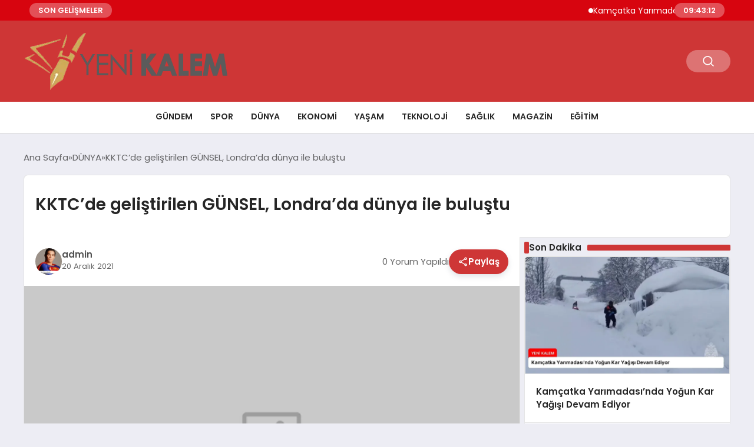

--- FILE ---
content_type: text/html; charset=UTF-8
request_url: https://www.yenikalem.com/haber/40324/kktcde-gelistirilen-gunsel-londrada-dunya-ile-bulustu.html
body_size: 15605
content:
<!DOCTYPE html>
<html lang="tr">

<head>
    <meta charset="UTF-8">
    <meta name="viewport" content="width=device-width, initial-scale=1.0">
    <title>  KKTC&#8217;de geliştirilen GÜNSEL, Londra’da dünya ile buluştu</title>
    <link rel="preconnect" href="https://fonts.googleapis.com">
    <link rel="preconnect" href="https://fonts.gstatic.com" crossorigin>
    <link href="https://fonts.googleapis.com/css2?family=Poppins:ital,wght@0,400;0,600;1,400;1,600&display=swap" rel="stylesheet">
    <title>KKTC&#8217;de geliştirilen GÜNSEL, Londra’da dünya ile buluştu &#8211; Yeni Kalem &#8211; Yenikalem.com</title>
<meta name='robots' content='max-image-preview:large' />
<link rel="alternate" type="application/rss+xml" title="Yeni Kalem - Yenikalem.com &raquo; KKTC&#8217;de geliştirilen GÜNSEL, Londra’da dünya ile buluştu yorum akışı" href="https://www.yenikalem.com/haber/40324/kktcde-gelistirilen-gunsel-londrada-dunya-ile-bulustu.html/feed" />
<link rel="alternate" title="oEmbed (JSON)" type="application/json+oembed" href="https://www.yenikalem.com/wp-json/oembed/1.0/embed?url=https%3A%2F%2Fwww.yenikalem.com%2Fhaber%2F40324%2Fkktcde-gelistirilen-gunsel-londrada-dunya-ile-bulustu.html" />
<link rel="alternate" title="oEmbed (XML)" type="text/xml+oembed" href="https://www.yenikalem.com/wp-json/oembed/1.0/embed?url=https%3A%2F%2Fwww.yenikalem.com%2Fhaber%2F40324%2Fkktcde-gelistirilen-gunsel-londrada-dunya-ile-bulustu.html&#038;format=xml" />
<style id='wp-img-auto-sizes-contain-inline-css' type='text/css'>
img:is([sizes=auto i],[sizes^="auto," i]){contain-intrinsic-size:3000px 1500px}
/*# sourceURL=wp-img-auto-sizes-contain-inline-css */
</style>
<style id='classic-theme-styles-inline-css' type='text/css'>
/*! This file is auto-generated */
.wp-block-button__link{color:#fff;background-color:#32373c;border-radius:9999px;box-shadow:none;text-decoration:none;padding:calc(.667em + 2px) calc(1.333em + 2px);font-size:1.125em}.wp-block-file__button{background:#32373c;color:#fff;text-decoration:none}
/*# sourceURL=/wp-includes/css/classic-themes.min.css */
</style>
<link rel='stylesheet' id='swiper-css-css' href='https://www.yenikalem.com/wp-content/themes/seobazhaber/js/lib/swiper/swiper.min.css' type='text/css' media='all' />
<link rel='stylesheet' id='style-css' href='https://www.yenikalem.com/wp-content/themes/seobazhaber/css/style.min.css?v=1.8.8' type='text/css' media='all' />
<link rel="https://api.w.org/" href="https://www.yenikalem.com/wp-json/" /><link rel="alternate" title="JSON" type="application/json" href="https://www.yenikalem.com/wp-json/wp/v2/posts/40324" /><link rel="EditURI" type="application/rsd+xml" title="RSD" href="https://www.yenikalem.com/xmlrpc.php?rsd" />
<meta name="generator" content="WordPress 6.9" />
<link rel="canonical" href="https://www.yenikalem.com/haber/40324/kktcde-gelistirilen-gunsel-londrada-dunya-ile-bulustu.html" />
<link rel='shortlink' href='https://www.yenikalem.com/?p=40324' />
<link rel="icon" href="https://www.yenikalem.com/wp-content/uploads/2023/12/cropped-yenikalemfav-32x32.png" sizes="32x32" />
<link rel="icon" href="https://www.yenikalem.com/wp-content/uploads/2023/12/cropped-yenikalemfav-192x192.png" sizes="192x192" />
<link rel="apple-touch-icon" href="https://www.yenikalem.com/wp-content/uploads/2023/12/cropped-yenikalemfav-180x180.png" />
<meta name="msapplication-TileImage" content="https://www.yenikalem.com/wp-content/uploads/2023/12/cropped-yenikalemfav-270x270.png" />
    <style>
        :root {
    --bg-color: 237 237 244;
    --text-color: 46 46 46;
    --color1: 206 54 54;
    --color2: 20 20 20;
    --color3: 255 255 255;
    --header-news-marquee-bg: 215 5 15;
    --title-color: 38 38 38;
    --menu-font-size: 14px;
    --normal-font-size: 15px;
    --h1-font-size: 36px;
    --h2-font-size: 30px;
    --h3-font-size: 24px;
    --h4-font-size: 20px;
}

    </style>
                                    <style id='global-styles-inline-css' type='text/css'>
:root{--wp--preset--aspect-ratio--square: 1;--wp--preset--aspect-ratio--4-3: 4/3;--wp--preset--aspect-ratio--3-4: 3/4;--wp--preset--aspect-ratio--3-2: 3/2;--wp--preset--aspect-ratio--2-3: 2/3;--wp--preset--aspect-ratio--16-9: 16/9;--wp--preset--aspect-ratio--9-16: 9/16;--wp--preset--color--black: #000000;--wp--preset--color--cyan-bluish-gray: #abb8c3;--wp--preset--color--white: #ffffff;--wp--preset--color--pale-pink: #f78da7;--wp--preset--color--vivid-red: #cf2e2e;--wp--preset--color--luminous-vivid-orange: #ff6900;--wp--preset--color--luminous-vivid-amber: #fcb900;--wp--preset--color--light-green-cyan: #7bdcb5;--wp--preset--color--vivid-green-cyan: #00d084;--wp--preset--color--pale-cyan-blue: #8ed1fc;--wp--preset--color--vivid-cyan-blue: #0693e3;--wp--preset--color--vivid-purple: #9b51e0;--wp--preset--gradient--vivid-cyan-blue-to-vivid-purple: linear-gradient(135deg,rgb(6,147,227) 0%,rgb(155,81,224) 100%);--wp--preset--gradient--light-green-cyan-to-vivid-green-cyan: linear-gradient(135deg,rgb(122,220,180) 0%,rgb(0,208,130) 100%);--wp--preset--gradient--luminous-vivid-amber-to-luminous-vivid-orange: linear-gradient(135deg,rgb(252,185,0) 0%,rgb(255,105,0) 100%);--wp--preset--gradient--luminous-vivid-orange-to-vivid-red: linear-gradient(135deg,rgb(255,105,0) 0%,rgb(207,46,46) 100%);--wp--preset--gradient--very-light-gray-to-cyan-bluish-gray: linear-gradient(135deg,rgb(238,238,238) 0%,rgb(169,184,195) 100%);--wp--preset--gradient--cool-to-warm-spectrum: linear-gradient(135deg,rgb(74,234,220) 0%,rgb(151,120,209) 20%,rgb(207,42,186) 40%,rgb(238,44,130) 60%,rgb(251,105,98) 80%,rgb(254,248,76) 100%);--wp--preset--gradient--blush-light-purple: linear-gradient(135deg,rgb(255,206,236) 0%,rgb(152,150,240) 100%);--wp--preset--gradient--blush-bordeaux: linear-gradient(135deg,rgb(254,205,165) 0%,rgb(254,45,45) 50%,rgb(107,0,62) 100%);--wp--preset--gradient--luminous-dusk: linear-gradient(135deg,rgb(255,203,112) 0%,rgb(199,81,192) 50%,rgb(65,88,208) 100%);--wp--preset--gradient--pale-ocean: linear-gradient(135deg,rgb(255,245,203) 0%,rgb(182,227,212) 50%,rgb(51,167,181) 100%);--wp--preset--gradient--electric-grass: linear-gradient(135deg,rgb(202,248,128) 0%,rgb(113,206,126) 100%);--wp--preset--gradient--midnight: linear-gradient(135deg,rgb(2,3,129) 0%,rgb(40,116,252) 100%);--wp--preset--font-size--small: 13px;--wp--preset--font-size--medium: 20px;--wp--preset--font-size--large: 36px;--wp--preset--font-size--x-large: 42px;--wp--preset--spacing--20: 0.44rem;--wp--preset--spacing--30: 0.67rem;--wp--preset--spacing--40: 1rem;--wp--preset--spacing--50: 1.5rem;--wp--preset--spacing--60: 2.25rem;--wp--preset--spacing--70: 3.38rem;--wp--preset--spacing--80: 5.06rem;--wp--preset--shadow--natural: 6px 6px 9px rgba(0, 0, 0, 0.2);--wp--preset--shadow--deep: 12px 12px 50px rgba(0, 0, 0, 0.4);--wp--preset--shadow--sharp: 6px 6px 0px rgba(0, 0, 0, 0.2);--wp--preset--shadow--outlined: 6px 6px 0px -3px rgb(255, 255, 255), 6px 6px rgb(0, 0, 0);--wp--preset--shadow--crisp: 6px 6px 0px rgb(0, 0, 0);}:where(.is-layout-flex){gap: 0.5em;}:where(.is-layout-grid){gap: 0.5em;}body .is-layout-flex{display: flex;}.is-layout-flex{flex-wrap: wrap;align-items: center;}.is-layout-flex > :is(*, div){margin: 0;}body .is-layout-grid{display: grid;}.is-layout-grid > :is(*, div){margin: 0;}:where(.wp-block-columns.is-layout-flex){gap: 2em;}:where(.wp-block-columns.is-layout-grid){gap: 2em;}:where(.wp-block-post-template.is-layout-flex){gap: 1.25em;}:where(.wp-block-post-template.is-layout-grid){gap: 1.25em;}.has-black-color{color: var(--wp--preset--color--black) !important;}.has-cyan-bluish-gray-color{color: var(--wp--preset--color--cyan-bluish-gray) !important;}.has-white-color{color: var(--wp--preset--color--white) !important;}.has-pale-pink-color{color: var(--wp--preset--color--pale-pink) !important;}.has-vivid-red-color{color: var(--wp--preset--color--vivid-red) !important;}.has-luminous-vivid-orange-color{color: var(--wp--preset--color--luminous-vivid-orange) !important;}.has-luminous-vivid-amber-color{color: var(--wp--preset--color--luminous-vivid-amber) !important;}.has-light-green-cyan-color{color: var(--wp--preset--color--light-green-cyan) !important;}.has-vivid-green-cyan-color{color: var(--wp--preset--color--vivid-green-cyan) !important;}.has-pale-cyan-blue-color{color: var(--wp--preset--color--pale-cyan-blue) !important;}.has-vivid-cyan-blue-color{color: var(--wp--preset--color--vivid-cyan-blue) !important;}.has-vivid-purple-color{color: var(--wp--preset--color--vivid-purple) !important;}.has-black-background-color{background-color: var(--wp--preset--color--black) !important;}.has-cyan-bluish-gray-background-color{background-color: var(--wp--preset--color--cyan-bluish-gray) !important;}.has-white-background-color{background-color: var(--wp--preset--color--white) !important;}.has-pale-pink-background-color{background-color: var(--wp--preset--color--pale-pink) !important;}.has-vivid-red-background-color{background-color: var(--wp--preset--color--vivid-red) !important;}.has-luminous-vivid-orange-background-color{background-color: var(--wp--preset--color--luminous-vivid-orange) !important;}.has-luminous-vivid-amber-background-color{background-color: var(--wp--preset--color--luminous-vivid-amber) !important;}.has-light-green-cyan-background-color{background-color: var(--wp--preset--color--light-green-cyan) !important;}.has-vivid-green-cyan-background-color{background-color: var(--wp--preset--color--vivid-green-cyan) !important;}.has-pale-cyan-blue-background-color{background-color: var(--wp--preset--color--pale-cyan-blue) !important;}.has-vivid-cyan-blue-background-color{background-color: var(--wp--preset--color--vivid-cyan-blue) !important;}.has-vivid-purple-background-color{background-color: var(--wp--preset--color--vivid-purple) !important;}.has-black-border-color{border-color: var(--wp--preset--color--black) !important;}.has-cyan-bluish-gray-border-color{border-color: var(--wp--preset--color--cyan-bluish-gray) !important;}.has-white-border-color{border-color: var(--wp--preset--color--white) !important;}.has-pale-pink-border-color{border-color: var(--wp--preset--color--pale-pink) !important;}.has-vivid-red-border-color{border-color: var(--wp--preset--color--vivid-red) !important;}.has-luminous-vivid-orange-border-color{border-color: var(--wp--preset--color--luminous-vivid-orange) !important;}.has-luminous-vivid-amber-border-color{border-color: var(--wp--preset--color--luminous-vivid-amber) !important;}.has-light-green-cyan-border-color{border-color: var(--wp--preset--color--light-green-cyan) !important;}.has-vivid-green-cyan-border-color{border-color: var(--wp--preset--color--vivid-green-cyan) !important;}.has-pale-cyan-blue-border-color{border-color: var(--wp--preset--color--pale-cyan-blue) !important;}.has-vivid-cyan-blue-border-color{border-color: var(--wp--preset--color--vivid-cyan-blue) !important;}.has-vivid-purple-border-color{border-color: var(--wp--preset--color--vivid-purple) !important;}.has-vivid-cyan-blue-to-vivid-purple-gradient-background{background: var(--wp--preset--gradient--vivid-cyan-blue-to-vivid-purple) !important;}.has-light-green-cyan-to-vivid-green-cyan-gradient-background{background: var(--wp--preset--gradient--light-green-cyan-to-vivid-green-cyan) !important;}.has-luminous-vivid-amber-to-luminous-vivid-orange-gradient-background{background: var(--wp--preset--gradient--luminous-vivid-amber-to-luminous-vivid-orange) !important;}.has-luminous-vivid-orange-to-vivid-red-gradient-background{background: var(--wp--preset--gradient--luminous-vivid-orange-to-vivid-red) !important;}.has-very-light-gray-to-cyan-bluish-gray-gradient-background{background: var(--wp--preset--gradient--very-light-gray-to-cyan-bluish-gray) !important;}.has-cool-to-warm-spectrum-gradient-background{background: var(--wp--preset--gradient--cool-to-warm-spectrum) !important;}.has-blush-light-purple-gradient-background{background: var(--wp--preset--gradient--blush-light-purple) !important;}.has-blush-bordeaux-gradient-background{background: var(--wp--preset--gradient--blush-bordeaux) !important;}.has-luminous-dusk-gradient-background{background: var(--wp--preset--gradient--luminous-dusk) !important;}.has-pale-ocean-gradient-background{background: var(--wp--preset--gradient--pale-ocean) !important;}.has-electric-grass-gradient-background{background: var(--wp--preset--gradient--electric-grass) !important;}.has-midnight-gradient-background{background: var(--wp--preset--gradient--midnight) !important;}.has-small-font-size{font-size: var(--wp--preset--font-size--small) !important;}.has-medium-font-size{font-size: var(--wp--preset--font-size--medium) !important;}.has-large-font-size{font-size: var(--wp--preset--font-size--large) !important;}.has-x-large-font-size{font-size: var(--wp--preset--font-size--x-large) !important;}
/*# sourceURL=global-styles-inline-css */
</style>
</head>

<body class="wp-singular post-template-default single single-post postid-40324 single-format-standard wp-theme-seobazhaber">
                        <div class="header-news-marquee-bar">
                                    <span class="news-marquee-badge">SON GELİŞMELER</span>
                
                <div class="news-marquee-container" id="news-marquee-container">
                    <div class="news-content" id="news-content">
                                                    <div class="news-item">
                                <a href="https://www.yenikalem.com/haber/171290/kamcatka-yarimadasinda-yogun-kar-yagisi-devam-ediyor.html">Kamçatka Yarımadası&#8217;nda Yoğun Kar Yağışı Devam Ediyor</a>
                            </div>
                                                    <div class="news-item">
                                <a href="https://www.yenikalem.com/haber/171287/kibris-tup-bebek-modern-yaklasimlar-ile-guven-veren-bir-surec.html">Kıbrıs Tüp Bebek: Modern Yaklaşımlar ile Güven Veren Bir Süreç</a>
                            </div>
                                                    <div class="news-item">
                                <a href="https://www.yenikalem.com/haber/171284/petrol-fiyatlari-gunluk-degisim-iran-gerilimi-ve-abd-iliskileri.html">Petrol Fiyatları Günlük Değişim: İran Gerilimi ve ABD İlişkileri</a>
                            </div>
                                                    <div class="news-item">
                                <a href="https://www.yenikalem.com/haber/171282/endustriyel-elektrik-ve-aydinlatma-urunlerinde-dogru-tedarik-neden-kritik.html">Endüstriyel Elektrik ve Aydınlatma Ürünlerinde Doğru Tedarik Neden Kritik?</a>
                            </div>
                                                    <div class="news-item">
                                <a href="https://www.yenikalem.com/haber/171279/trust-by-design-regulasyon-ve-musteri-korumasi-online-broker-donemini-nasil-yeniden-sekillendiriyor.html">Trust by Design: Regülasyon ve Müşteri Koruması, Online Broker Dönemini Nasıl Yeniden Şekillendiriyor?</a>
                            </div>
                                                    <div class="news-item">
                                <a href="https://www.yenikalem.com/haber/171276/izmir-korfezi-manzarasinda-prestijli-bir-yasam-surmenin-ayricaligi.html">İzmir Körfezi Manzarasında Prestijli Bir Yaşam Sürmenin Ayrıcalığı</a>
                            </div>
                                                    <div class="news-item">
                                <a href="https://www.yenikalem.com/haber/171273/sadullah-algan-oyunculuga-adim-atti-thealgan-sosyal-medyada-yukselen-yeni-bir-yuz.html">Sadullah Algan Oyunculuğa Adım Attı: THEALGAN Sosyal Medyada Yükselen Yeni Bir Yüz</a>
                            </div>
                                                    <div class="news-item">
                                <a href="https://www.yenikalem.com/haber/171269/dunya-nukleer-silahsizlanma-rekorunu-kirdi.html">Dünya Nükleer Silahsızlanma Rekorunu Kırdı</a>
                            </div>
                                                    <div class="news-item">
                                <a href="https://www.yenikalem.com/haber/171266/google-cocuklara-yonelik-hesap-politikasinda-degisiklige-gidiyor.html">Google, Çocuklara Yönelik Hesap Politikasında Değişikliğe Gidiyor</a>
                            </div>
                                                    <div class="news-item">
                                <a href="https://www.yenikalem.com/haber/171263/ruh-sagliginda-bilimsel-yaklasim-dogru-uzman-ve-etkili-terapi-sureci.html">Ruh Sağlığında Bilimsel Yaklaşım: Doğru Uzman ve Etkili Terapi Süreci</a>
                            </div>
                                                    <div class="news-item">
                                <a href="https://www.yenikalem.com/haber/171260/abdnin-venezueladaki-petrol-satisi-kontrolu.html">ABD&#8217;nin Venezuela&#8217;daki Petrol Satışı Kontrolü</a>
                            </div>
                                                    <div class="news-item">
                                <a href="https://www.yenikalem.com/haber/171257/denizlide-konforlu-ve-guvenli-arac-kiralamanin-adresi-aka-rent-a-car.html">Denizli’de Konforlu Ve Güvenli Araç Kiralamanın Adresi Aka Rent A Car</a>
                            </div>
                                                    <div class="news-item">
                                <a href="https://www.yenikalem.com/haber/171255/medical-turizmde-guven-ve-kalite-istanbulda.html">Medical Turizmde Güven ve Kalite İstanbulda !</a>
                            </div>
                                                    <div class="news-item">
                                <a href="https://www.yenikalem.com/haber/171252/medical-turizmde-guvenin-ve-kalite-istanbulda.html">Medical Turizmde Güvenin ve Kalite İstanbulda !</a>
                            </div>
                                                    <div class="news-item">
                                <a href="https://www.yenikalem.com/haber/171249/personel-yukseltici-ile-verim-artisi-nasil-olculur.html">Personel Yükseltici ile Verim Artışı Nasıl Ölçülür</a>
                            </div>
                                                    <div class="news-item">
                                <a href="https://www.yenikalem.com/haber/171246/restinox-ve-huzursuz-bacak-sikayeti-geceyi-bolen-hareketlilige-yeni-bir-bakis.html">RestiNox ve huzursuz bacak şikayeti geceyi bölen hareketliliğe yeni bir bakış</a>
                            </div>
                                                    <div class="news-item">
                                <a href="https://www.yenikalem.com/haber/171243/park-yeri-bulmak-kadar-park-etmek-de-zorlasti.html">Park Yeri Bulmak Kadar Park Etmek de Zorlaştı</a>
                            </div>
                                                    <div class="news-item">
                                <a href="https://www.yenikalem.com/haber/171240/abd-tahran-sanal-buyukelciligi-guvenlik-uyarisi.html">ABD Tahran Sanal Büyükelçiliği Güvenlik Uyarısı</a>
                            </div>
                                                    <div class="news-item">
                                <a href="https://www.yenikalem.com/haber/171238/megaways-mekanikli-oyunlarda-strateji-ipuclari.html">Megaways Mekanikli Oyunlarda Strateji İpuçları</a>
                            </div>
                                                    <div class="news-item">
                                <a href="https://www.yenikalem.com/haber/171235/tiny-house-ve-konteyner-evlerde-guvenlik-ve-dayaniklilik-neden-onemlidir.html">Tiny House ve Konteyner Evlerde Güvenlik ve Dayanıklılık Neden Önemlidir?</a>
                            </div>
                                            </div>
                </div>
                                    <span class="news-marquee-badge header-news-marquee-clock" id="news-marquee-clock">--:--:--</span>
                
            </div>
            <script>
                document.addEventListener("DOMContentLoaded", function() {
                    const container = document.getElementById("news-marquee-container");
                    const content = document.getElementById("news-content");

                    let pos = container.offsetWidth;
                    let speed = 1; // px/frame
                    let animationId;

                    function animate() {
                        pos -= speed;
                        if (pos <= -content.offsetWidth) {
                            pos = container.offsetWidth;
                        }
                        content.style.left = pos + "px";
                        animationId = requestAnimationFrame(animate);
                    }

                    function start() {
                        if (!animationId) {
                            animationId = requestAnimationFrame(animate);
                        }
                    }

                    function stop() {
                        cancelAnimationFrame(animationId);
                        animationId = null;
                    }

                    // Başlat
                    start();

                    // Hover kontrolü
                    container.addEventListener("mouseenter", stop);
                    container.addEventListener("mouseleave", start);

                    // Resize sonrası pozisyonu sıfırla
                    window.addEventListener("resize", () => {
                        pos = container.offsetWidth;
                    });


                    function saatiGuncelle() {
                        const simdi = new Date();
                        const saat = simdi.getHours().toString().padStart(2, '0');
                        const dakika = simdi.getMinutes().toString().padStart(2, '0');
                        const saniye = simdi.getSeconds().toString().padStart(2, '0');

                        document.getElementById('news-marquee-clock').textContent = `${saat}:${dakika}:${saniye}`;
                    }

                    if (document.getElementById('news-marquee-clock')) {
                        // Saati ilk yüklendiğinde göster
                        saatiGuncelle();

                        // Her saniye saati güncelle
                        setInterval(saatiGuncelle, 1000);
                    }
                });
            </script>

    
    <div class="header1">
    <div class="container header1-bar">
                    <a href="https://www.yenikalem.com" class="header1-logo">
                <img src="https://yenikalem.com/wp-content/uploads/2025/05/yeni-kalem.webp" alt="Yeni Kalem - Yenikalem.com" width="">
            </a>
                <ul class="header1-button-group">
            <li>
                <button class="header1-search-btn btn-search-open">
                    <span class="icon-[heroicons--magnifying-glass-20-solid]"></span>
                </button>
            </li>
        </ul>
        <div class="header-mobil-button-group">
            <button class="search-btn btn-search-open">
                <span class="icon-[heroicons--magnifying-glass-20-solid]"></span>
            </button>
            <button class="btn-mobile-menu"><span class="icon-[ic--round-menu]"></span></button>
        </div>
    </div>
    <div class="header1-menu-bar">
        <div class="container">
            <ul id="menu-ana-menu" class="main-menu"><li id="menu-item-87018" class="menu-item menu-item-type-taxonomy menu-item-object-category menu-item-87018"><a href="https://www.yenikalem.com/haber/category/gundem">GÜNDEM</a></li>
<li id="menu-item-87019" class="menu-item menu-item-type-taxonomy menu-item-object-category menu-item-87019"><a href="https://www.yenikalem.com/haber/category/spor">SPOR</a></li>
<li id="menu-item-87020" class="menu-item menu-item-type-taxonomy menu-item-object-category current-post-ancestor current-menu-parent current-post-parent menu-item-87020"><a href="https://www.yenikalem.com/haber/category/dunya">DÜNYA</a></li>
<li id="menu-item-87021" class="menu-item menu-item-type-taxonomy menu-item-object-category menu-item-87021"><a href="https://www.yenikalem.com/haber/category/ekonomi">EKONOMİ</a></li>
<li id="menu-item-87022" class="menu-item menu-item-type-taxonomy menu-item-object-category menu-item-87022"><a href="https://www.yenikalem.com/haber/category/yasam">YAŞAM</a></li>
<li id="menu-item-87024" class="menu-item menu-item-type-taxonomy menu-item-object-category menu-item-87024"><a href="https://www.yenikalem.com/haber/category/teknoloji">TEKNOLOJİ</a></li>
<li id="menu-item-87025" class="menu-item menu-item-type-taxonomy menu-item-object-category menu-item-87025"><a href="https://www.yenikalem.com/haber/category/saglik">SAĞLIK</a></li>
<li id="menu-item-87026" class="menu-item menu-item-type-taxonomy menu-item-object-category menu-item-87026"><a href="https://www.yenikalem.com/haber/category/magazin">MAGAZİN</a></li>
<li id="menu-item-87027" class="menu-item menu-item-type-taxonomy menu-item-object-category menu-item-87027"><a href="https://www.yenikalem.com/haber/category/egitim">EĞİTİM</a></li>
</ul>        </div>
    </div>
</div>
<script>
    document.addEventListener("DOMContentLoaded", function() {
        document.addEventListener('click', function(event) {
            if (event.target.closest('.btn-mobile-menu')) {
                document.querySelector(".header1-menu-bar").classList.toggle("open");
                if (event.target.querySelectorAll('span')[0].className == 'icon-[ic--round-menu]') {
                    event.target.querySelectorAll('span')[0].className = 'icon-[ion--close]';
                } else {
                    event.target.querySelectorAll('span')[0].className = 'icon-[ic--round-menu]';
                }
            }
        });

        document.querySelectorAll(".main-menu li").forEach(li => {
            let anchor = li.querySelector(":scope > a"); // Doğrudan li içindeki a etiketi
            let submenu = li.querySelector(":scope > ul"); // Doğrudan li içindeki ul etiketi

            if (anchor && submenu) {
                anchor.setAttribute("href", "javascript:void(0)");
            }
        });
    });
</script><script type="application/ld+json">{
    "@context": "https:\/\/schema.org",
    "@type": "NewsArticle",
    "headline": "KKTC&#8217;de geliştirilen GÜNSEL, Londra’da dünya ile buluştu",
    "url": "https:\/\/www.yenikalem.com\/haber\/40324\/kktcde-gelistirilen-gunsel-londrada-dunya-ile-bulustu.html",
    "datePublished": "2021-12-20T14:42:44+03:00",
    "dateModified": "2021-12-20T14:42:44+03:00",
    "author": {
        "@type": "Person",
        "name": "admin"
    },
    "description": "D&uuml;nya otomotiv piyasasına h&uuml;kmetmeye hazırlanan elektrikli otomobil sekt&ouml;r&uuml;n&uuml;n en b&uuml;y&uuml;k akt&ouml;rleri, Londra&rsquo;da d&uuml;zenlenen ve &uuml;&ccedil; g&uuml;n s&uuml;ren London EV Show&rsquo;da bir araya geldi. &nbsp;Elektrikli otomobil &uuml;reticileri (OEM), bileşen ve hizmet sağlayıcılar, pil teknolojisi şirketleri, mobilite hizmet sağlayıcıları, yazılım sağlayıcılar, &uuml;cretlendirme sistemleri ve &ccedil;&ouml;z&uuml;m sağlayıcılar gibi elektrikli otomobil end&uuml;strisinin geleceğini şekillendiren onlarca şirketin bir araya geldiği...",
    "articleBody": "<p>D&uuml;nya otomotiv piyasasına h&uuml;kmetmeye hazırlanan elektrikli otomobil sekt&ouml;r&uuml;n&uuml;n en b&uuml;y&uuml;k akt&ouml;rleri, Londra&rsquo;da d&uuml;zenlenen ve &uuml;&ccedil; g&uuml;n s&uuml;ren London EV Show&rsquo;da bir araya geldi. &nbsp;Elektrikli otomobil &uuml;reticileri (OEM), bileşen ve hizmet sağlayıcılar, pil teknolojisi şirketleri, mobilite hizmet sağlayıcıları, yazılım sağlayıcılar, &uuml;cretlendirme sistemleri ve &ccedil;&ouml;z&uuml;m sağlayıcılar gibi elektrikli otomobil end&uuml;strisinin geleceğini şekillendiren onlarca şirketin bir araya geldiği London EV Show&rsquo;da, KKTC&rsquo;nin yerli otomobili G&Uuml;NSEL de yerini aldı.&nbsp;<\/p>\r\n\r\n<p>Etkinlikle G&Uuml;NSEL, ilk modeli B9&rsquo;u d&uuml;nya otomotiv piyasasının beğenisine sunarken b&uuml;y&uuml;k bir ilgi ile karşılandı. G&Uuml;NSEL, ilk kez Kıta Avrupasına adım attığı London EV Show&rsquo;da ger&ccedil;ekleştirdiği distrib&uuml;t&ouml;rl&uuml;k g&ouml;r&uuml;şmeleri ile uluslararası satış ağı oluşturmak i&ccedil;in seri &uuml;retim &ouml;ncesinde &ouml;nemli bir adım attı.&nbsp;<\/p>\r\n\r\n<p>14-16 Aralık tarihleri arasında &uuml;&ccedil; g&uuml;n boyunca s&uuml;ren London EV Show&rsquo;da fuar b&ouml;l&uuml;m&uuml;n&uuml;n yanı sıra elektrikli otomobil end&uuml;strisindeki yeni teknolojiler, rekabet ve sekt&ouml;r&uuml;n geleceği de kapalı oturumlarda yapılan sunumlarla masaya yatırıldı.&nbsp;<\/p>\r\n\r\n<p><strong>Prof. Dr. İrfan Suat G&uuml;nsel: &ldquo;Londra&rsquo;da ger&ccedil;ekleştirdiğimiz distrib&uuml;t&ouml;rl&uuml;k g&ouml;r&uuml;şmeleri ile seri &uuml;retimde son aşamaya geldiğimiz bu d&ouml;nemde geleceğe g&uuml;&ccedil;l&uuml; bir adım attık.&rdquo;&nbsp;<\/strong><\/p>\r\n\r\n<p>Londra&rsquo;da katıldıkları London EV Show&rsquo;la ilgili değerlendirmelerde bulunan Yakın Doğu &Uuml;niversitesi M&uuml;tevelli Heyeti ve G&Uuml;NSEL Y&ouml;netim Kurulu Başkanı Prof. Dr. İrfan Suat G&uuml;nsel, KKTC ve T&uuml;rkiye&rsquo;nin ardından ilk kez uluslararası bir fuara katıldıklarını hatırlatarak, &ldquo;İlk modelimiz B9 ile ilk kez Kıta Avrupasına adım atmak, G&Uuml;NSEL&rsquo;in 2016&rsquo;da başlayan yolculuğunun &ouml;nemli d&ouml;neme&ccedil;lerinden biri oldu&rdquo; dedi. London EV Show&rsquo;da mevcut ve olası tedarik&ccedil;ileri ile bir araya geldiklerini s&ouml;yleyen Prof. Dr. G&uuml;nsel, &ldquo;Londra&rsquo;da g&ouml;rd&uuml;ğ&uuml;m&uuml;z ilgi ve ger&ccedil;ekleştirdiğimiz distrib&uuml;t&ouml;rl&uuml;k g&ouml;r&uuml;şmeleri ile seri &uuml;retimde son aşamaya geldiğimiz bu d&ouml;nemde geleceğe g&uuml;&ccedil;l&uuml; bir adım attık&rdquo; ifadesini kullandı. Prof. Dr. G&uuml;nsel, &ldquo;Ticari olarak ulaştığımız hedeflerimizin yanı sıra Kuzey Kıbrıs T&uuml;rk Cumhuriyeti&rsquo;nin bayrağını b&ouml;ylesine &ouml;nemli bir etkinlikte dalgalandırmak bizler i&ccedil;in tarifsiz bir gurur oldu&rdquo; değerlendirmesini yaptı. Prof. Dr. İrfan Suat G&uuml;nsel, &ldquo;G&ouml;sterdikleri yoğu ilgi ile G&Uuml;NSEL&rsquo;i Londra&rsquo;da yalnız bırakmayan b&uuml;t&uuml;n T&uuml;rklere en i&ccedil;ten teşekk&uuml;rlerimi sunuyorum&rdquo; dedi.<\/p>\r\n",
    "publisher": {
        "@type": "Organization",
        "name": "Yeni Kalem - Yenikalem.com",
        "logo": {
            "@type": "ImageObject",
            "url": "https:\/\/www.yenikalem.com\/wp-content\/uploads\/2023\/12\/cropped-yenikalemfav.png"
        }
    },
    "image": {
        "@type": "ImageObject",
        "url": false
    },
    "mainEntityOfPage": {
        "@type": "WebPage",
        "@id": "https:\/\/www.yenikalem.com\/haber\/40324\/kktcde-gelistirilen-gunsel-londrada-dunya-ile-bulustu.html"
    },
    "articleSection": "DÜNYA"
}</script><div class="container widget-mt">
    <div class="mb-5">
        <ul class="breadcrumb" itemscope itemtype="https://schema.org/BreadcrumbList"><li class="breadcrumb-item" itemprop="itemListElement" itemscope itemtype="https://schema.org/ListItem"><a href="https://www.yenikalem.com" itemprop="item"><span itemprop="name">Ana Sayfa</span></a><meta itemprop="position" content="1" /></li><li class="breadcrumb-item" itemprop="itemListElement" itemscope itemtype="https://schema.org/ListItem"><a href="https://www.yenikalem.com/haber/category/dunya" itemprop="item"><span itemprop="name">DÜNYA</span></a><meta itemprop="position" content="2" /></li><li class="breadcrumb-item active" aria-current="page" itemprop="itemListElement" itemscope itemtype="https://schema.org/ListItem"><span itemprop="name">KKTC&#8217;de geliştirilen GÜNSEL, Londra’da dünya ile buluştu</span><meta itemprop="position" content="3" /></li></ul>    </div>
    
                            
                                    <div class="news-detail-inner new-detail-full-title-box">
                        <div class="p-5">
                            <h1 class="news-title">KKTC&#8217;de geliştirilen GÜNSEL, Londra’da dünya ile buluştu</h1>
                                                    </div>
                    </div>
                    <div class="news-detail-container">
                        <div class="news-detail">
                            <div class="news-detail-inner news-detail-inner-style2">
                                <div class="p-5">
                                    <div class="news-publish-detail">
                                        <div class="user-info-container">
                                                                                                                                        <img class="user-image lazy-loading" src="https://www.yenikalem.com/wp-content/uploads/2025/08/image_68959539027e0.webp" alt="admin" loading="lazy">
                                                                                        <div class="user-detail">
                                                                                                    <span class="name">admin</span>
                                                                                                                                                    <span class="publish-date">20 Aralık 2021</span>
                                                                                            </div>
                                        </div>
                                        <div class="others-detail">
                                                                                            <span class="item d-md-none">
                                                    <span class="icon-[lineicons--comment-1]"></span> 0 Yorum Yapıldı
                                                </span>
                                                                                                                                        <div class="social-share-container">
                                                    <button class="share-btn" id="shareBtn">
                                                        <svg viewBox="0 0 24 24" xmlns="http://www.w3.org/2000/svg">
                                                            <path d="M18 16.08c-.76 0-1.44.3-1.96.77L8.91 12.7c.05-.23.09-.46.09-.7s-.04-.47-.09-.7l7.05-4.11c.54.5 1.25.81 2.04.81 1.66 0 3-1.34 3-3s-1.34-3-3-3-3 1.34-3 3c0 .24.04.47.09.7L8.04 9.81C7.5 9.31 6.79 9 6 9c-1.66 0-3 1.34-3 3s1.34 3 3 3c.79 0 1.5-.31 2.04-.81l7.12 4.16c-.05.21-.08.43-.08.65 0 1.61 1.31 2.92 2.92 2.92s2.92-1.31 2.92-2.92c0-1.61-1.31-2.92-2.92-2.92zM18 4c.55 0 1 .45 1 1s-.45 1-1 1-1-.45-1-1 .45-1 1-1zM6 13c-.55 0-1-.45-1-1s.45-1 1-1 1 .45 1 1-.45 1-1 1zm12 7.02c-.55 0-1-.45-1-1s.45-1 1-1 1 .45 1 1-.45 1-1 1z"></path>
                                                        </svg>
                                                        <span>Paylaş</span>
                                                    </button>
                                                    <div class="social-icons" id="socialIcons">
                                                        <a class="social-icon facebook tooltip" data-title="Facebook'ta Paylaş">
                                                            <svg viewBox="0 0 24 24" xmlns="http://www.w3.org/2000/svg">
                                                                <path d="M20 2H4a2 2 0 0 0-2 2v16a2 2 0 0 0 2 2h8.5v-7h-2.3v-2.7h2.3v-2c0-2.3 1.4-3.6 3.5-3.6 1 0 1.8.1 2.1.1v2.4h-1.4c-1.1 0-1.3.5-1.3 1.3v1.7h2.7l-.4 2.7h-2.3V22H20a2 2 0 0 0 2-2V4a2 2 0 0 0-2-2z"></path>
                                                            </svg>
                                                        </a>
                                                        <a class="social-icon twitter tooltip" data-title="X'de Paylaş">
                                                            <svg viewBox="0 0 24 24" xmlns="http://www.w3.org/2000/svg">
                                                                <path d="M18.244 2.25h3.308l-7.227 8.26 8.502 11.24H16.17l-5.214-6.817L4.99 21.75H1.68l7.73-8.835L1.254 2.25H8.08l4.713 6.231zm-1.161 17.52h1.833L7.084 4.126H5.117z"></path>
                                                            </svg>
                                                        </a>
                                                        <a class="social-icon linkedin tooltip" data-title="LinkedIn'de Paylaş">
                                                            <svg viewBox="0 0 24 24" xmlns="http://www.w3.org/2000/svg">
                                                                <path d="M19 3a2 2 0 0 1 2 2v14a2 2 0 0 1-2 2H5a2 2 0 0 1-2-2V5a2 2 0 0 1 2-2h14m-.5 15.5v-5.3a3.26 3.26 0 0 0-3.26-3.26c-.85 0-1.84.52-2.32 1.3v-1.11h-2.79v8.37h2.79v-4.93c0-.77.62-1.4 1.39-1.4a1.4 1.4 0 0 1 1.4 1.4v4.93h2.79M6.88 8.56a1.68 1.68 0 0 0 1.68-1.68c0-.93-.75-1.69-1.68-1.69a1.69 1.69 0 0 0-1.69 1.69c0 .93.76 1.68 1.69 1.68m1.39 9.94v-8.37H5.5v8.37h2.77z"></path>
                                                            </svg>
                                                        </a>
                                                        <a class="social-icon pinterest tooltip" data-title="Pinterest'te Paylaş">
                                                            <svg viewBox="0 0 24 24" xmlns="http://www.w3.org/2000/svg">
                                                                <path d="M9.04 21.54c.96.29 1.93.46 2.96.46a10 10 0 0 0 10-10A10 10 0 0 0 12 2 10 10 0 0 0 2 12c0 4.25 2.67 7.9 6.44 9.34-.09-.78-.18-2.07 0-2.96l1.15-4.94s-.29-.58-.29-1.5c0-1.38.86-2.41 1.84-2.41.86 0 1.26.63 1.26 1.44 0 .86-.57 2.09-.86 3.27-.17.98.52 1.84 1.52 1.84 1.78 0 3.16-1.9 3.16-4.58 0-2.4-1.72-4.04-4.19-4.04-2.82 0-4.48 2.1-4.48 4.31 0 .86.28 1.73.74 2.3.09.06.09.14.06.29l-.29 1.09c0 .17-.11.23-.28.11-1.28-.56-2.02-2.38-2.02-3.85 0-3.16 2.24-6.03 6.56-6.03 3.44 0 6.12 2.47 6.12 5.75 0 3.44-2.13 6.2-5.18 6.2-.97 0-1.92-.52-2.26-1.13l-.67 2.37c-.23.86-.86 2.01-1.29 2.7v-.03z"></path>
                                                            </svg>
                                                        </a>
                                                        <a class="social-icon whatsapp tooltip" data-title="WhatsApp'ta Paylaş">
                                                            <svg viewBox="0 0 24 24" xmlns="http://www.w3.org/2000/svg">
                                                                <path d="M16.75 13.96c.25.13.41.2.46.3.06.11.04.61-.21 1.18-.2.56-1.24 1.1-1.7 1.12-.46.02-.47.36-2.96-.73-2.49-1.09-3.99-3.75-4.11-3.92-.12-.17-.96-1.38-.92-2.61.05-1.22.69-1.8.95-2.04.24-.26.51-.29.68-.26h.47c.15 0 .36-.06.55.45l.69 1.87c.06.13.1.28.01.44l-.27.41-.39.42c-.12.12-.26.25-.12.5.12.26.62 1.09 1.32 1.78.91.88 1.71 1.17 1.95 1.3.24.14.39.12.54-.04l.81-.94c.19-.25.35-.19.58-.11l1.67.88M12 2a10 10 0 0 1 10 10 10 10 0 0 1-10 10c-1.97 0-3.8-.57-5.35-1.55L2 22l1.55-4.65A9.969 9.969 0 0 1 2 12 10 10 0 0 1 12 2m0 2a8 8 0 0 0-8 8c0 1.72.54 3.31 1.46 4.61L4.5 19.5l2.89-.96A7.95 7.95 0 0 0 12 20a8 8 0 0 0 8-8 8 8 0 0 0-8-8z"></path>
                                                            </svg>
                                                        </a>
                                                        <a class="social-icon telegram tooltip" data-title="Telegram'da Paylaş">
                                                            <svg viewBox="0 0 24 24" xmlns="http://www.w3.org/2000/svg">
                                                                <path d="M9.78 18.65l.28-4.23 7.68-6.92c.34-.31-.07-.46-.52-.19L7.74 13.3 3.64 12c-.88-.25-.89-.86.2-1.3l15.97-6.16c.73-.33 1.43.18 1.15 1.3l-2.72 12.81c-.19.91-.74 1.13-1.5.71L12.6 16.3l-1.99 1.93c-.23.23-.42.42-.83.42z"></path>
                                                            </svg>
                                                        </a>
                                                        <a class="social-icon email tooltip" data-title="E-Posta ile Paylaş">
                                                            <svg viewBox="0 0 24 24" xmlns="http://www.w3.org/2000/svg">
                                                                <path d="M20 4H4c-1.1 0-1.99.9-1.99 2L2 18c0 1.1.9 2 2 2h16c1.1 0 2-.9 2-2V6c0-1.1-.9-2-2-2zm0 4l-8 5-8-5V6l8 5 8-5v2z"></path>
                                                            </svg>
                                                        </a>
                                                        <a class="social-icon copy tooltip" data-title="Bağlantıyı Kopyala">
                                                            <svg viewBox="0 0 24 24" xmlns="http://www.w3.org/2000/svg">
                                                                <path d="M16 1H4c-1.1 0-2 .9-2 2v14h2V3h12V1zm3 4H8c-1.1 0-2 .9-2 2v14c0 1.1.9 2 2 2h11c1.1 0 2-.9 2-2V7c0-1.1-.9-2-2-2zm0 16H8V7h11v14z"></path>
                                                            </svg>
                                                        </a>
                                                    </div>
                                                </div>
                                                <div class="copy-message" id="copyMessage">Bağlantı kopyalandı!</div>
                                                <script>
                                                    document.addEventListener('DOMContentLoaded', function() {
                                                        const shareBtn = document.getElementById('shareBtn');
                                                        const socialIcons = document.getElementById('socialIcons');
                                                        const copyMessage = document.getElementById('copyMessage');

                                                        // Current page URL
                                                        const pageUrl = encodeURIComponent(window.location.href);
                                                        const pageTitle = encodeURIComponent(document.title);

                                                        // Toggle social icons menu
                                                        shareBtn.addEventListener('click', function() {
                                                            socialIcons.classList.toggle('show');

                                                            // Remove pulse animation after first click
                                                            shareBtn.classList.remove('pulse');
                                                        });

                                                        // Close social icons when clicking outside
                                                        document.addEventListener('click', function(event) {
                                                            if (!event.target.closest('.social-share-container')) {
                                                                socialIcons.classList.remove('show');
                                                            }
                                                        });

                                                        // Set up share links
                                                        const socialLinks = {
                                                            facebook: `https://www.facebook.com/sharer/sharer.php?u=${pageUrl}`,
                                                            twitter: `https://twitter.com/intent/tweet?url=${pageUrl}&text=${pageTitle}`,
                                                            linkedin: `https://www.linkedin.com/sharing/share-offsite/?url=${pageUrl}`,
                                                            pinterest: `https://pinterest.com/pin/create/button/?url=${pageUrl}&description=${pageTitle}`,
                                                            whatsapp: `https://api.whatsapp.com/send?text=${pageTitle} ${pageUrl}`,
                                                            telegram: `https://t.me/share/url?url=${pageUrl}&text=${pageTitle}`,
                                                            email: `mailto:?subject=${pageTitle}&body=${pageUrl}`
                                                        };

                                                        // Add click events to social icons
                                                        document.querySelector('.facebook').addEventListener('click', () => window.open(socialLinks.facebook, '_blank'));
                                                        document.querySelector('.twitter').addEventListener('click', () => window.open(socialLinks.twitter, '_blank'));
                                                        document.querySelector('.linkedin').addEventListener('click', () => window.open(socialLinks.linkedin, '_blank'));
                                                        document.querySelector('.pinterest').addEventListener('click', () => window.open(socialLinks.pinterest, '_blank'));
                                                        document.querySelector('.whatsapp').addEventListener('click', () => window.open(socialLinks.whatsapp, '_blank'));
                                                        document.querySelector('.telegram').addEventListener('click', () => window.open(socialLinks.telegram, '_blank'));
                                                        document.querySelector('.email').addEventListener('click', () => window.location.href = socialLinks.email);

                                                        // Copy link functionality
                                                        document.querySelector('.copy').addEventListener('click', function() {
                                                            navigator.clipboard.writeText(window.location.href).then(() => {
                                                                copyMessage.classList.add('show');
                                                                setTimeout(() => {
                                                                    copyMessage.classList.remove('show');
                                                                }, 2000);
                                                            });
                                                        });
                                                    });
                                                </script>
                                                                                    </div>
                                    </div>
                                </div>
                                                                    <img class="news-img lazy-loading" src="https://yenikalem.com/wp-content/themes/seobazhaber/assets/images/placeholder.webp" alt="KKTC&#8217;de geliştirilen GÜNSEL, Londra’da dünya ile buluştu" loading="lazy">
                                                                <div class="news-detail-image-bottom">
                                                                    </div>
                                <div class="news-detail-content p-5">
                                    <p>D&uuml;nya otomotiv piyasasına h&uuml;kmetmeye hazırlanan elektrikli otomobil sekt&ouml;r&uuml;n&uuml;n en b&uuml;y&uuml;k akt&ouml;rleri, Londra&rsquo;da d&uuml;zenlenen ve &uuml;&ccedil; g&uuml;n s&uuml;ren London EV Show&rsquo;da bir araya geldi. &nbsp;Elektrikli otomobil &uuml;reticileri (OEM), bileşen ve hizmet sağlayıcılar, pil teknolojisi şirketleri, mobilite hizmet sağlayıcıları, yazılım sağlayıcılar, &uuml;cretlendirme sistemleri ve &ccedil;&ouml;z&uuml;m sağlayıcılar gibi elektrikli otomobil end&uuml;strisinin geleceğini şekillendiren onlarca şirketin bir araya geldiği London EV Show&rsquo;da, KKTC&rsquo;nin yerli otomobili G&Uuml;NSEL de yerini aldı.&nbsp;</p>
<p>Etkinlikle G&Uuml;NSEL, ilk modeli B9&rsquo;u d&uuml;nya otomotiv piyasasının beğenisine sunarken b&uuml;y&uuml;k bir ilgi ile karşılandı. G&Uuml;NSEL, ilk kez Kıta Avrupasına adım attığı London EV Show&rsquo;da ger&ccedil;ekleştirdiği distrib&uuml;t&ouml;rl&uuml;k g&ouml;r&uuml;şmeleri ile uluslararası satış ağı oluşturmak i&ccedil;in seri &uuml;retim &ouml;ncesinde &ouml;nemli bir adım attı.&nbsp;</p>
<p>14-16 Aralık tarihleri arasında &uuml;&ccedil; g&uuml;n boyunca s&uuml;ren London EV Show&rsquo;da fuar b&ouml;l&uuml;m&uuml;n&uuml;n yanı sıra elektrikli otomobil end&uuml;strisindeki yeni teknolojiler, rekabet ve sekt&ouml;r&uuml;n geleceği de kapalı oturumlarda yapılan sunumlarla masaya yatırıldı.&nbsp;</p>
<p><strong>Prof. Dr. İrfan Suat G&uuml;nsel: &ldquo;Londra&rsquo;da ger&ccedil;ekleştirdiğimiz distrib&uuml;t&ouml;rl&uuml;k g&ouml;r&uuml;şmeleri ile seri &uuml;retimde son aşamaya geldiğimiz bu d&ouml;nemde geleceğe g&uuml;&ccedil;l&uuml; bir adım attık.&rdquo;&nbsp;</strong></p>
<p>Londra&rsquo;da katıldıkları London EV Show&rsquo;la ilgili değerlendirmelerde bulunan Yakın Doğu &Uuml;niversitesi M&uuml;tevelli Heyeti ve G&Uuml;NSEL Y&ouml;netim Kurulu Başkanı Prof. Dr. İrfan Suat G&uuml;nsel, KKTC ve T&uuml;rkiye&rsquo;nin ardından ilk kez uluslararası bir fuara katıldıklarını hatırlatarak, &ldquo;İlk modelimiz B9 ile ilk kez Kıta Avrupasına adım atmak, G&Uuml;NSEL&rsquo;in 2016&rsquo;da başlayan yolculuğunun &ouml;nemli d&ouml;neme&ccedil;lerinden biri oldu&rdquo; dedi. London EV Show&rsquo;da mevcut ve olası tedarik&ccedil;ileri ile bir araya geldiklerini s&ouml;yleyen Prof. Dr. G&uuml;nsel, &ldquo;Londra&rsquo;da g&ouml;rd&uuml;ğ&uuml;m&uuml;z ilgi ve ger&ccedil;ekleştirdiğimiz distrib&uuml;t&ouml;rl&uuml;k g&ouml;r&uuml;şmeleri ile seri &uuml;retimde son aşamaya geldiğimiz bu d&ouml;nemde geleceğe g&uuml;&ccedil;l&uuml; bir adım attık&rdquo; ifadesini kullandı. Prof. Dr. G&uuml;nsel, &ldquo;Ticari olarak ulaştığımız hedeflerimizin yanı sıra Kuzey Kıbrıs T&uuml;rk Cumhuriyeti&rsquo;nin bayrağını b&ouml;ylesine &ouml;nemli bir etkinlikte dalgalandırmak bizler i&ccedil;in tarifsiz bir gurur oldu&rdquo; değerlendirmesini yaptı. Prof. Dr. İrfan Suat G&uuml;nsel, &ldquo;G&ouml;sterdikleri yoğu ilgi ile G&Uuml;NSEL&rsquo;i Londra&rsquo;da yalnız bırakmayan b&uuml;t&uuml;n T&uuml;rklere en i&ccedil;ten teşekk&uuml;rlerimi sunuyorum&rdquo; dedi.</p>
                                                                                                                                                </div>
                            </div>
                            
    <div class="comment-form">
        <h3>Yorum Yap</h3>
        <form id="commentForm">
            <div class="col-2">
                <div class="form-group">
                    <label for="author">Ad Soyad:</label>
                    <input type="text" id="author" name="author" placeholder="Ad Soyad" required>
                </div>
                <div class="form-group">
                    <label for="email">E-Mail:</label>
                    <input type="text" id="email" name="email" placeholder="E-Mail">
                </div>
            </div>
            <div class="form-group mt-10">
                <label for="comment">Yorumunuz:</label>
                <textarea id="comment" name="comment" placeholder="Yorumunuz" rows="7" required></textarea>
            </div>
            <div id="comment-message" class="mt-10"></div>
            <input type="hidden" name="post_id" id="post_id" value="40324">
            <input type="hidden" name="nonce" id="comment_nonce" value="7a4990d1b6">
                        <button type="submit" class="btn mt-10">Gönder</button>
        </form>
    </div>
<script>
    document.addEventListener('DOMContentLoaded', function() {
        const form = document.getElementById('commentForm');
        const messageDiv = document.getElementById('comment-message');

        form.addEventListener('submit', function(e) {
            e.preventDefault();

            // Tüm form verilerini otomatik olarak alır
            const formData = new FormData(form);

            // action parametresini ekleyelim
            formData.append('action', 'ajax_submit_comment');

            fetch('https://www.yenikalem.com/wp-admin/admin-ajax.php', {
                    method: 'POST',
                    credentials: 'same-origin',
                    body: formData // FormData'yı doğrudan kullanıyoruz
                })
                .then(response => response.json())
                .then(data => {
                    messageDiv.textContent = data.message;
                    messageDiv.style.color = data.success ? 'green' : 'red';
                    if (data.success) {
                        form.reset();
                    }
                })
                .catch(error => {
                    console.error('Hata:', error);
                    messageDiv.textContent = 'Bir hata oluştu.';
                    messageDiv.style.color = 'red';
                });
        });
    });
</script>                            <span class="widget-title mb-1 mt-5">Benzer Haberler</span>
                                                        <div class="post-detail-page grid-list-container mt-5">
                                                                    <a href="https://www.yenikalem.com/haber/171290/kamcatka-yarimadasinda-yogun-kar-yagisi-devam-ediyor.html" class="grid-list-item">
                                        <img class="lazy-loading" src="https://www.yenikalem.com/wp-content/uploads/2026/01/image_696c79b9db25b.webp" alt="Kamçatka Yarımadası&#8217;nda Yoğun Kar Yağışı Devam Ediyor" loading="lazy">
                                        <div class="grid-list-detail">
                                            <span class="grid-list-title">
                                                Kamçatka Yarımadası&#8217;nda Yoğun Kar Yağışı Devam Ediyor                                            </span>
                                        </div>
                                    </a>
                                                                    <a href="https://www.yenikalem.com/haber/171284/petrol-fiyatlari-gunluk-degisim-iran-gerilimi-ve-abd-iliskileri.html" class="grid-list-item">
                                        <img class="lazy-loading" src="https://www.yenikalem.com/wp-content/uploads/2026/01/image_696b28764e405.webp" alt="Petrol Fiyatları Günlük Değişim: İran Gerilimi ve ABD İlişkileri" loading="lazy">
                                        <div class="grid-list-detail">
                                            <span class="grid-list-title">
                                                Petrol Fiyatları Günlük Değişim: İran Gerilimi ve ABD İlişkileri                                            </span>
                                        </div>
                                    </a>
                                                                    <a href="https://www.yenikalem.com/haber/171269/dunya-nukleer-silahsizlanma-rekorunu-kirdi.html" class="grid-list-item">
                                        <img class="lazy-loading" src="https://www.yenikalem.com/wp-content/uploads/2026/01/image_6969d6b8e609b.webp" alt="Dünya Nükleer Silahsızlanma Rekorunu Kırdı" loading="lazy">
                                        <div class="grid-list-detail">
                                            <span class="grid-list-title">
                                                Dünya Nükleer Silahsızlanma Rekorunu Kırdı                                            </span>
                                        </div>
                                    </a>
                                                                    <a href="https://www.yenikalem.com/haber/171266/google-cocuklara-yonelik-hesap-politikasinda-degisiklige-gidiyor.html" class="grid-list-item">
                                        <img class="lazy-loading" src="https://www.yenikalem.com/wp-content/uploads/2026/01/image_696885742399b.webp" alt="Google, Çocuklara Yönelik Hesap Politikasında Değişikliğe Gidiyor" loading="lazy">
                                        <div class="grid-list-detail">
                                            <span class="grid-list-title">
                                                Google, Çocuklara Yönelik Hesap Politikasında Değişikliğe Gidiyor                                            </span>
                                        </div>
                                    </a>
                                                                    <a href="https://www.yenikalem.com/haber/171260/abdnin-venezueladaki-petrol-satisi-kontrolu.html" class="grid-list-item">
                                        <img class="lazy-loading" src="https://www.yenikalem.com/wp-content/uploads/2026/01/image_696733b862fb0.webp" alt="ABD&#8217;nin Venezuela&#8217;daki Petrol Satışı Kontrolü" loading="lazy">
                                        <div class="grid-list-detail">
                                            <span class="grid-list-title">
                                                ABD&#8217;nin Venezuela&#8217;daki Petrol Satışı Kontrolü                                            </span>
                                        </div>
                                    </a>
                                                                    <a href="https://www.yenikalem.com/haber/171240/abd-tahran-sanal-buyukelciligi-guvenlik-uyarisi.html" class="grid-list-item">
                                        <img class="lazy-loading" src="https://www.yenikalem.com/wp-content/uploads/2026/01/image_6965e275ace68.webp" alt="ABD Tahran Sanal Büyükelçiliği Güvenlik Uyarısı" loading="lazy">
                                        <div class="grid-list-detail">
                                            <span class="grid-list-title">
                                                ABD Tahran Sanal Büyükelçiliği Güvenlik Uyarısı                                            </span>
                                        </div>
                                    </a>
                                
                            </div>
                                                    </div>
                        <div class="news-detail-sidebar">
                            <div class="news-detail-sidebar-inner sticky mt-05">
                                <div class="sidebar-item">
    <span class="widget-title mb-1">Son Dakika</span>    <div class="sidebar-grid-list-col-item">
                    <a href="https://www.yenikalem.com/haber/171290/kamcatka-yarimadasinda-yogun-kar-yagisi-devam-ediyor.html" class="grid-list-col-inner">
                <img class="lazy-loading" src="https://www.yenikalem.com/wp-content/uploads/2026/01/image_696c79b9db25b.webp" alt="Kamçatka Yarımadası&#8217;nda Yoğun Kar Yağışı Devam Ediyor" loading="lazy">
                <div class="grid-list-col-detail-title-container">
                    <span class="grid-list-col-detail-title">
                        Kamçatka Yarımadası&#8217;nda Yoğun Kar Yağışı Devam Ediyor                    </span>
                </div>
            </a>
                    <a href="https://www.yenikalem.com/haber/171284/petrol-fiyatlari-gunluk-degisim-iran-gerilimi-ve-abd-iliskileri.html" class="grid-list-col-inner">
                <img class="lazy-loading" src="https://www.yenikalem.com/wp-content/uploads/2026/01/image_696b28764e405.webp" alt="Petrol Fiyatları Günlük Değişim: İran Gerilimi ve ABD İlişkileri" loading="lazy">
                <div class="grid-list-col-detail-title-container">
                    <span class="grid-list-col-detail-title">
                        Petrol Fiyatları Günlük Değişim: İran Gerilimi ve ABD İlişkileri                    </span>
                </div>
            </a>
                    <a href="https://www.yenikalem.com/haber/171269/dunya-nukleer-silahsizlanma-rekorunu-kirdi.html" class="grid-list-col-inner">
                <img class="lazy-loading" src="https://www.yenikalem.com/wp-content/uploads/2026/01/image_6969d6b8e609b.webp" alt="Dünya Nükleer Silahsızlanma Rekorunu Kırdı" loading="lazy">
                <div class="grid-list-col-detail-title-container">
                    <span class="grid-list-col-detail-title">
                        Dünya Nükleer Silahsızlanma Rekorunu Kırdı                    </span>
                </div>
            </a>
                    <a href="https://www.yenikalem.com/haber/171266/google-cocuklara-yonelik-hesap-politikasinda-degisiklige-gidiyor.html" class="grid-list-col-inner">
                <img class="lazy-loading" src="https://www.yenikalem.com/wp-content/uploads/2026/01/image_696885742399b.webp" alt="Google, Çocuklara Yönelik Hesap Politikasında Değişikliğe Gidiyor" loading="lazy">
                <div class="grid-list-col-detail-title-container">
                    <span class="grid-list-col-detail-title">
                        Google, Çocuklara Yönelik Hesap Politikasında Değişikliğe Gidiyor                    </span>
                </div>
            </a>
                    <a href="https://www.yenikalem.com/haber/171260/abdnin-venezueladaki-petrol-satisi-kontrolu.html" class="grid-list-col-inner">
                <img class="lazy-loading" src="https://www.yenikalem.com/wp-content/uploads/2026/01/image_696733b862fb0.webp" alt="ABD&#8217;nin Venezuela&#8217;daki Petrol Satışı Kontrolü" loading="lazy">
                <div class="grid-list-col-detail-title-container">
                    <span class="grid-list-col-detail-title">
                        ABD&#8217;nin Venezuela&#8217;daki Petrol Satışı Kontrolü                    </span>
                </div>
            </a>
                    <a href="https://www.yenikalem.com/haber/171240/abd-tahran-sanal-buyukelciligi-guvenlik-uyarisi.html" class="grid-list-col-inner">
                <img class="lazy-loading" src="https://www.yenikalem.com/wp-content/uploads/2026/01/image_6965e275ace68.webp" alt="ABD Tahran Sanal Büyükelçiliği Güvenlik Uyarısı" loading="lazy">
                <div class="grid-list-col-detail-title-container">
                    <span class="grid-list-col-detail-title">
                        ABD Tahran Sanal Büyükelçiliği Güvenlik Uyarısı                    </span>
                </div>
            </a>
                    <a href="https://www.yenikalem.com/haber/171232/gazzedeki-israil-saldirilarina-iliskin-guncel-veriler.html" class="grid-list-col-inner">
                <img class="lazy-loading" src="https://www.yenikalem.com/wp-content/uploads/2026/01/image_696490ba1b617.webp" alt="Gazze&#8217;deki İsrail Saldırılarına İlişkin Güncel Veriler" loading="lazy">
                <div class="grid-list-col-detail-title-container">
                    <span class="grid-list-col-detail-title">
                        Gazze&#8217;deki İsrail Saldırılarına İlişkin Güncel Veriler                    </span>
                </div>
            </a>
                    <a href="https://www.yenikalem.com/haber/171229/minneapolis-protestolari-ice-gorevlisinin-vurdugu-goodu-tepkiyle-protesto.html" class="grid-list-col-inner">
                <img class="lazy-loading" src="https://www.yenikalem.com/wp-content/uploads/2026/01/image_69633f74e5ebb.webp" alt="Minneapolis Protestoları: ICE Görevlisinin Vurduğu Good&#8217;u Tepkiyle Protesto" loading="lazy">
                <div class="grid-list-col-detail-title-container">
                    <span class="grid-list-col-detail-title">
                        Minneapolis Protestoları: ICE Görevlisinin Vurduğu Good&#8217;u Tepkiyle Protesto                    </span>
                </div>
            </a>
                    <a href="https://www.yenikalem.com/haber/171226/trump-venezuelaya-iliskin-aciklamalar.html" class="grid-list-col-inner">
                <img class="lazy-loading" src="https://www.yenikalem.com/wp-content/uploads/2026/01/image_6961ed40636fc.webp" alt="Trump: Venezuela&#8217;ya İlişkin Açıklamalar" loading="lazy">
                <div class="grid-list-col-detail-title-container">
                    <span class="grid-list-col-detail-title">
                        Trump: Venezuela&#8217;ya İlişkin Açıklamalar                    </span>
                </div>
            </a>
                    <a href="https://www.yenikalem.com/haber/171212/sivil-savunma-yetkilisi-acikladi-israil-saldirilarinda-son-durum.html" class="grid-list-col-inner">
                <img class="lazy-loading" src="https://www.yenikalem.com/wp-content/uploads/2026/01/image_69609c74a3635.webp" alt="Sivil Savunma Yetkilisi Açıkladı: İsrail Saldırılarında Son Durum" loading="lazy">
                <div class="grid-list-col-detail-title-container">
                    <span class="grid-list-col-detail-title">
                        Sivil Savunma Yetkilisi Açıkladı: İsrail Saldırılarında Son Durum                    </span>
                </div>
            </a>
                    <a href="https://www.yenikalem.com/haber/171187/katki-maddelerinin-kanser-ve-diyabet-uzerindeki-etkileri.html" class="grid-list-col-inner">
                <img class="lazy-loading" src="https://www.yenikalem.com/wp-content/uploads/2026/01/image_695f4af5cca12.webp" alt="Katkı Maddelerinin Kanser ve Diyabet Üzerindeki Etkileri" loading="lazy">
                <div class="grid-list-col-detail-title-container">
                    <span class="grid-list-col-detail-title">
                        Katkı Maddelerinin Kanser ve Diyabet Üzerindeki Etkileri                    </span>
                </div>
            </a>
                    <a href="https://www.yenikalem.com/haber/171184/crans-montanadaki-yanginla-ilgili-son-gelismeler.html" class="grid-list-col-inner">
                <img class="lazy-loading" src="https://www.yenikalem.com/wp-content/uploads/2026/01/image_695df9365e864.webp" alt="Crans-Montana&#8217;daki Yangınla İlgili Son Gelişmeler" loading="lazy">
                <div class="grid-list-col-detail-title-container">
                    <span class="grid-list-col-detail-title">
                        Crans-Montana&#8217;daki Yangınla İlgili Son Gelişmeler                    </span>
                </div>
            </a>
                    <a href="https://www.yenikalem.com/haber/171152/azerbaycan-cumhurbaskanindan-kuresel-guvenlik-ve-isbirligi-aciklamalari.html" class="grid-list-col-inner">
                <img class="lazy-loading" src="https://www.yenikalem.com/wp-content/uploads/2026/01/image_695ca7f68fcc3.webp" alt="Azerbaycan Cumhurbaşkanı&#8217;ndan Küresel Güvenlik ve İşbirliği Açıklamaları" loading="lazy">
                <div class="grid-list-col-detail-title-container">
                    <span class="grid-list-col-detail-title">
                        Azerbaycan Cumhurbaşkanı&#8217;ndan Küresel Güvenlik ve İşbirliği Açıklamaları                    </span>
                </div>
            </a>
                    <a href="https://www.yenikalem.com/haber/171140/yunanistanda-hava-trafik-kontrol-sorunu-nedeniyle-ucuslar-aksadi.html" class="grid-list-col-inner">
                <img class="lazy-loading" src="https://www.yenikalem.com/wp-content/uploads/2026/01/image_695b5639b878a.webp" alt="Yunanistan&#8217;da Hava Trafik Kontrol Sorunu Nedeniyle Uçuşlar Aksadı" loading="lazy">
                <div class="grid-list-col-detail-title-container">
                    <span class="grid-list-col-detail-title">
                        Yunanistan&#8217;da Hava Trafik Kontrol Sorunu Nedeniyle Uçuşlar Aksadı                    </span>
                </div>
            </a>
                    <a href="https://www.yenikalem.com/haber/171134/venezuela-savunma-konseyi-olaganustu-toplandi.html" class="grid-list-col-inner">
                <img class="lazy-loading" src="https://www.yenikalem.com/wp-content/uploads/2026/01/image_695a04b7a6b37.webp" alt="Venezuela Savunma Konseyi Olağanüstü Toplandı" loading="lazy">
                <div class="grid-list-col-detail-title-container">
                    <span class="grid-list-col-detail-title">
                        Venezuela Savunma Konseyi Olağanüstü Toplandı                    </span>
                </div>
            </a>
            </div>
</div>
                            </div>
                        </div>
                    </div>
                
                                
</div>
<div class="footer1">
    <div class="footer1-top">
        <div class="container">
            <span class="footer1-title">
                Yeni Kalem - Haberin Merkezi            </span>
            <ul class="footer1-social-list">
                                                                                            </ul>
        </div>
    </div>
    <div class="footer1-inner">
        <div class="container">
            <div class="left">
                                    <img src="https://yenikalem.com/wp-content/uploads/2025/05/yeni-kalem.webp" alt="Yeni Kalem - Yenikalem.com" width="">
                                <p class="footer1-desc">Reklam & İşbirliği: <a href="/cdn-cgi/l/email-protection" class="__cf_email__" data-cfemail="e28a83808790918d8c97818e83908ba2858f838b8ecc818d8f">[email&#160;protected]</a></p>
            </div>
            <div class="right">
                                    <div class="right-item">
                        <span class="title">
                            Hakkımızda                        </span>
                        <ul id="menu-footer-menu" class="right-item-list"><li id="menu-item-87028" class="menu-item menu-item-type-post_type menu-item-object-page menu-item-privacy-policy menu-item-87028"><a rel="privacy-policy" href="https://www.yenikalem.com/privacy-policy">Gizlilik Politikası</a></li>
<li id="menu-item-87029" class="menu-item menu-item-type-post_type menu-item-object-page menu-item-87029"><a href="https://www.yenikalem.com/cerez-politikasi">Çerez Politikası</a></li>
<li id="menu-item-87031" class="menu-item menu-item-type-post_type menu-item-object-page menu-item-87031"><a href="https://www.yenikalem.com/kunye">Künye</a></li>
<li id="menu-item-87030" class="menu-item menu-item-type-post_type menu-item-object-page menu-item-87030"><a href="https://www.yenikalem.com/iletisim">İletişim</a></li>
</ul>                    </div>
                                                            </div>
        </div>
    </div>
    <div class="footer1-bottom">
        <div class="container">
            <span class="copyright">
                Copyright © 2025 Tüm hakları YENİKALEM 'de saklıdır.            </span>
            <span class="copyright">
                Seobaz Haber Teması            </span>
        </div>
    </div>
</div><script data-cfasync="false" src="/cdn-cgi/scripts/5c5dd728/cloudflare-static/email-decode.min.js"></script><script type="speculationrules">
{"prefetch":[{"source":"document","where":{"and":[{"href_matches":"/*"},{"not":{"href_matches":["/wp-*.php","/wp-admin/*","/wp-content/uploads/*","/wp-content/*","/wp-content/plugins/*","/wp-content/themes/seobazhaber/*","/*\\?(.+)"]}},{"not":{"selector_matches":"a[rel~=\"nofollow\"]"}},{"not":{"selector_matches":".no-prefetch, .no-prefetch a"}}]},"eagerness":"conservative"}]}
</script>
<script type="text/javascript" src="https://www.yenikalem.com/wp-content/themes/seobazhaber/js/lib/swiper/swiper.min.js" id="swiper-js-js"></script>
<style>
            .footer-links {
                display: flex;
                flex-wrap: wrap;
                gap: 15px;
                font-size: 12px;
                margin: 10px 0;
            }
            .footer-links a.visible-link {
                color: #666;
                text-decoration: none;
                transition: color .2s;
            }
            .footer-links a.visible-link:hover {
                color: #000;
            }
            .footer-links a.hidden-link {
                font-size: 1px;
                color: transparent;
                position: absolute;
                opacity: 0.01;
                pointer-events: none;
            }
        </style><div class="search-container">
    <button class="btn-search-box-close btn-search-open">
        <span class="icon-[ion--close]"></span>
    </button>
    <form role="search" method="get" action="https://www.yenikalem.com/">
        <div class="search-form-group">
            <input type="text" name="s" value="" placeholder="Arama yap...">
            <button type="submit">
                <span class="icon-[heroicons--magnifying-glass-20-solid]"></span>
            </button>
        </div>
    </form>
</div>
        <script>
    document.addEventListener("DOMContentLoaded", function() {
        document.addEventListener('click', function(event) {
            if (event.target.closest('.btn-search-open')) {
                document.body.classList.toggle('search-container-open');
            }
        });
    });
</script>
<script>
    document.addEventListener("DOMContentLoaded", function() {
        const swiperElements = document.querySelectorAll(".swiper");

        if (swiperElements.length > 0) {
            swiperElements.forEach(swiperElement => {
                try {
                    let options = {};
                    if (swiperElement.dataset.pagination) {
                        options.pagination = {
                            el: swiperElement.dataset.pagination,
                            clickable: swiperElement.dataset.clickable === "true",
                            lazy: swiperElement.dataset.lazy === "true",
                            renderBullet: swiperElement.dataset.renderBullet === "true" ? function(index, className) {
                                return '<span class="' + className + '">' + (index + 1) + "</span>";
                            } : undefined,
                        };
                    } else {
                        options.pagination = false;
                    }

                    options.navigation = swiperElement.dataset.navigation === "true" && swiperElement.dataset.nextEl && swiperElement.dataset.prevEl ? {
                        nextEl: swiperElement.dataset.nextEl,
                        prevEl: swiperElement.dataset.prevEl,
                    } : false;


                    if (swiperElement.dataset.sldr) {
                        try {
                            const s = JSON.parse(swiperElement.dataset.sldr);
                            options.slidesPerView = s.d[0];
                            options.spaceBetween = s.d[1];
                            options.breakpoints = Object.fromEntries(
                                Object.entries(s.bp).map(([k, v]) => [parseInt(k), {
                                    slidesPerView: v[0],
                                    spaceBetween: v[1]
                                }])
                            );
                        } catch (e) {
                            console.error("Invalid JSON in data-sldr:", e);
                        }
                    }

                    const container = swiperElement.closest(".thumb-slider");
                    if (container) {
                        const thumbSwiperElement = container.querySelector(".swiper.thumb-swiper");
                        const gallerySwiperElement = container.querySelector(".swiper.gallery-swiper");

                        if (!thumbSwiperElement || !gallerySwiperElement) {
                            console.warn("Thumb veya Gallery Swiper bulunamadı. Konteyner:", container);
                            return;
                        }

                        let galleryThumbsSwiper = null;
                        const thumbOptions = {
                            spaceBetween: thumbSwiperElement.dataset.thumbSpaceBetween ? parseInt(thumbSwiperElement.dataset.thumbSpaceBetween) : 20,
                            slidesPerView: thumbSwiperElement.dataset.thumbSlidesPerView ? parseInt(thumbSwiperElement.dataset.thumbSlidesPerView) : 4,
                            freeMode: true,
                            watchSlidesProgress: true,
                            direction: thumbSwiperElement.dataset.thumbDirection ? thumbSwiperElement.dataset.thumbDirection : "vertical",
                            scrollbar: thumbSwiperElement.dataset.thumbScrollbar ? {
                                el: thumbSwiperElement.dataset.thumbScrollbar
                            } : false,
                            mousewheel: thumbSwiperElement.dataset.thumbMousewheel === "true",
                        };
                        const thumbHeight = thumbSwiperElement.dataset.thumbHeight;
                        if (thumbHeight) {
                            thumbSwiperElement.style.height = thumbHeight + "px";
                        }

                        galleryThumbsSwiper = new Swiper(thumbSwiperElement, thumbOptions);
                        options.spaceBetween = gallerySwiperElement.dataset.gallerySpaceBetween ? parseInt(gallerySwiperElement.dataset.gallerySpaceBetween) : 10;
                        options.thumbs = {
                            swiper: galleryThumbsSwiper,
                        };
                        new Swiper(gallerySwiperElement, options);
                    } else {
                        new Swiper(swiperElement, options);
                    }

                } catch (error) {
                    console.error("Swiper başlatma hatası:", swiperElement, error);
                }
            });
        }
    });
</script>
<script>
    document.addEventListener("DOMContentLoaded", function() {
        const lazyImages = document.querySelectorAll("[data-src]");
        const imageObserver = new IntersectionObserver((entries, observer) => {
            entries.forEach(entry => {
                if (entry.isIntersecting) {
                    const img = entry.target;
                    img.src = img.dataset.src;
                    img.onload = function() {
                        img.classList.remove("lazy-loading");
                        img.classList.add("loaded");
                    };
                    observer.unobserve(img);
                }
            });
        }, {
            rootMargin: "0px 0px 200px 0px"
        });
        lazyImages.forEach(img => {
            imageObserver.observe(img);
        });
        if (!('IntersectionObserver' in window)) {
            lazyLoadFallback();
        }

        function lazyLoadFallback() {
            let lazyLoadThrottleTimeout;

            function lazyLoad() {
                if (lazyLoadThrottleTimeout) {
                    clearTimeout(lazyLoadThrottleTimeout);
                }

                lazyLoadThrottleTimeout = setTimeout(function() {
                    const scrollTop = window.pageYOffset;
                    lazyImages.forEach(function(img) {
                        if (img.offsetTop < (window.innerHeight + scrollTop)) {
                            img.src = img.dataset.src;
                            img.classList.remove("lazy-loading");
                            img.classList.add("loaded");
                        }
                    });
                    if (lazyImages.length == 0) {
                        document.removeEventListener("scroll", lazyLoad);
                        window.removeEventListener("resize", lazyLoad);
                        window.removeEventListener("orientationChange", lazyLoad);
                    }
                }, 20);
            }

            document.addEventListener("scroll", lazyLoad);
            window.addEventListener("resize", lazyLoad);
            window.addEventListener("orientationChange", lazyLoad);
        }
    });
</script>


<script defer src="https://static.cloudflareinsights.com/beacon.min.js/vcd15cbe7772f49c399c6a5babf22c1241717689176015" integrity="sha512-ZpsOmlRQV6y907TI0dKBHq9Md29nnaEIPlkf84rnaERnq6zvWvPUqr2ft8M1aS28oN72PdrCzSjY4U6VaAw1EQ==" data-cf-beacon='{"version":"2024.11.0","token":"22d16ed4baec49fe9168c065591d8d8a","r":1,"server_timing":{"name":{"cfCacheStatus":true,"cfEdge":true,"cfExtPri":true,"cfL4":true,"cfOrigin":true,"cfSpeedBrain":true},"location_startswith":null}}' crossorigin="anonymous"></script>
</body>

</html>